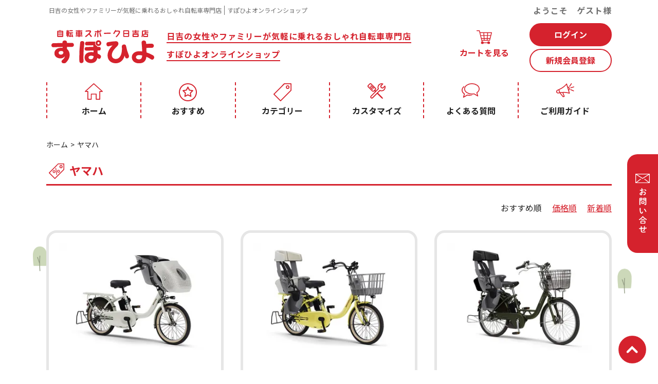

--- FILE ---
content_type: text/html; charset=EUC-JP
request_url: https://spohiyo.shop/?mode=cate&cbid=2685875&csid=0
body_size: 3720
content:
<!DOCTYPE html PUBLIC "-//W3C//DTD XHTML 1.0 Transitional//EN" "http://www.w3.org/TR/xhtml1/DTD/xhtml1-transitional.dtd">
<html xmlns:og="http://ogp.me/ns#" xmlns:fb="http://www.facebook.com/2008/fbml" xmlns:mixi="http://mixi-platform.com/ns#" xmlns="http://www.w3.org/1999/xhtml" xml:lang="ja" lang="ja" dir="ltr">
<head>
<meta http-equiv="content-type" content="text/html; charset=euc-jp" />
<meta http-equiv="X-UA-Compatible" content="IE=edge,chrome=1" />
<title>ヤマハ - すぽひよオンラインショップ</title>
<meta name="Keywords" content="ヤマハ,spohiyo" />
<meta name="Description" content="" />
<meta name="Author" content="" />
<meta name="Copyright" content="GMOペパボ" />
<meta http-equiv="content-style-type" content="text/css" />
<meta http-equiv="content-script-type" content="text/javascript" />
<link rel="stylesheet" href="https://img07.shop-pro.jp/PA01459/743/css/4/index.css?cmsp_timestamp=20241001154509" type="text/css" />

<link rel="alternate" type="application/rss+xml" title="rss" href="https://spohiyo.shop/?mode=rss" />
<link rel="shortcut icon" href="https://img07.shop-pro.jp/PA01459/743/favicon.ico?cmsp_timestamp=20240607153552" />
<script type="text/javascript" src="//ajax.googleapis.com/ajax/libs/jquery/1.7.2/jquery.min.js" ></script>
<meta property="og:title" content="ヤマハ - すぽひよオンラインショップ" />
<meta property="og:description" content="" />
<meta property="og:url" content="https://spohiyo.shop?mode=cate&cbid=2685875&csid=0" />
<meta property="og:site_name" content="すぽひよオンラインショップ" />
<meta property="og:image" content=""/>
<meta name="viewport" content="width=device-width,initial-scale=1.0,minimum-scale=1.0">
<script src="https://file003.shop-pro.jp/PA01459/743/js/common.js"></script>
<link rel="stylesheet" type="text/css" href="https://file003.shop-pro.jp/PA01459/743/css/common.css">


<script>
  var Colorme = {"page":"product_list","shop":{"account_id":"PA01459743","title":"\u3059\u307d\u3072\u3088\u30aa\u30f3\u30e9\u30a4\u30f3\u30b7\u30e7\u30c3\u30d7"},"basket":{"total_price":0,"items":[]},"customer":{"id":null}};

  (function() {
    function insertScriptTags() {
      var scriptTagDetails = [];
      var entry = document.getElementsByTagName('script')[0];

      scriptTagDetails.forEach(function(tagDetail) {
        var script = document.createElement('script');

        script.type = 'text/javascript';
        script.src = tagDetail.src;
        script.async = true;

        if( tagDetail.integrity ) {
          script.integrity = tagDetail.integrity;
          script.setAttribute('crossorigin', 'anonymous');
        }

        entry.parentNode.insertBefore(script, entry);
      })
    }

    window.addEventListener('load', insertScriptTags, false);
  })();
</script>
<script async src="https://zen.one/analytics.js"></script>
</head>
<body>
<meta name="colorme-acc-payload" content="?st=1&pt=10028&ut=2685875,0&at=PA01459743&v=20251123225303&re=&cn=7dc20667308f417d73dc6707a6025a6b" width="1" height="1" alt="" /><script>!function(){"use strict";Array.prototype.slice.call(document.getElementsByTagName("script")).filter((function(t){return t.src&&t.src.match(new RegExp("dist/acc-track.js$"))})).forEach((function(t){return document.body.removeChild(t)})),function t(c){var r=arguments.length>1&&void 0!==arguments[1]?arguments[1]:0;if(!(r>=c.length)){var e=document.createElement("script");e.onerror=function(){return t(c,r+1)},e.src="https://"+c[r]+"/dist/acc-track.js?rev=3",document.body.appendChild(e)}}(["acclog001.shop-pro.jp","acclog002.shop-pro.jp"])}();</script><div id="wrapper">
  <header>
    <h1>日吉の女性やファミリーが気軽に乗れるおしゃれ自転車専門店<span>すぽひよオンラインショップ</span></h1>
        <p class="toGuest">ようこそ　ゲスト様</p>
        <div class="inner">
      <div class="logo">
        <a href="./"><img src="https://file003.shop-pro.jp/PA01459/743/images/logo.svg" alt="自転車スポーク日吉店 すぽひよ"></a>
        <p><span>日吉の女性やファミリーが気軽に乗れるおしゃれ自転車専門店<br>すぽひよオンラインショップ</span></p>
      </div>
                        <a href="https://spohiyo.shop/cart/proxy/basket?shop_id=PA01459743&shop_domain=spohiyo.shop" class="btn_cart"><img src="https://file003.shop-pro.jp/PA01459/743/images/ic_cart.svg" alt="カートを見る">カートを見る</a>
      <div class="sp_nav_btn"><span></span></div>
    </div>
    <ul class="members">
                  <li><a href="https://spohiyo.shop/?mode=login&shop_back_url=https%3A%2F%2Fspohiyo.shop%2F" class="btn_login">ログイン</a></li>
              <li><a href="https://spohiyo.shop/customer/signup/new" class="btn_register">新規会員登録</a></li>
    </ul>
  </header>

  <nav>
    <ul>
      <li><a href="./" class="btn_home">ホーム</a></li>
      <li><a href="https://spohiyo.shop/?mode=f2" class="btn_recommend">おすすめ</a></li>
      <li><a href="https://spohiyo.shop/?mode=f1" class="btn_cat">カテゴリー</a></li>
      <li><a href="https://spohiyo.shop/?mode=f5" class="btn_customize">カスタマイズ</a></li>
      <li><a href="https://spohiyo.shop/?mode=f4" class="btn_question">よくある質問</a></li>
      <li><a href="https://spohiyo.shop/?mode=f6" class="btn_guide">ご利用ガイド</a></li>
      <li class="sp_view"><a href="https://spohiyo.shop-pro.jp/customer/inquiries/new">お問い合わせ</a></li>
    </ul>
  </nav>

  <main class="bg_trees">
  
    
<div class="topicpath_nav">
  <ul>
    <li><a href="./">ホーム</a></li>
                  <li><a href="?mode=cate&cbid=2685875&csid=0">ヤマハ</a></li>
                  </ul>
</div>


<section class="prd_lst_block">
      <h2 class="sale">
    ヤマハ</h2>
    
      

    
      
  
    
  
  <ul class="prd_lst_sort">
    <li>
          <span>おすすめ順</span>
        </li>
    <li>
          <a href="?mode=cate&cbid=2685875&csid=0&sort=p">価格順</a>
        </li>
    <li>
          <a href="?mode=cate&cbid=2685875&csid=0&sort=n">新着順</a>
        </li>
  </ul>

  <ul class="prd_lst">
          <li class="prd_lst_unit">
        <a href="?pid=156434335" class="prd_lst_link">
                      <img src="https://img07.shop-pro.jp/PA01459/743/product/156434335_th.jpg?cmsp_timestamp=20241118163030" class="prd_lst_img" alt=" PAS Kiss " />
                  </a>
        <p class="prd_lst_name"><a href="?pid=156434335"> PAS Kiss </a></p>
        
                          <p class="prd_lst_price ">173,910円(税込)</p>
                        </li>
          <li class="prd_lst_unit">
        <a href="?pid=156441438" class="prd_lst_link">
                      <img src="https://img07.shop-pro.jp/PA01459/743/product/156441438_th.jpg?cmsp_timestamp=20241118160623" class="prd_lst_img" alt="PAS Babby" />
                  </a>
        <p class="prd_lst_name"><a href="?pid=156441438">PAS Babby</a></p>
        
                          <p class="prd_lst_price ">171,120円(税込)</p>
                        </li>
          <li class="prd_lst_unit">
        <a href="?pid=156442259" class="prd_lst_link">
                      <img src="https://img07.shop-pro.jp/PA01459/743/product/156442259_th.jpg?cmsp_timestamp=20241118163853" class="prd_lst_img" alt="PAS Crew" />
                  </a>
        <p class="prd_lst_name"><a href="?pid=156442259">PAS Crew</a></p>
        
                          <p class="prd_lst_price ">184,140円(税込)</p>
                        </li>
          <li class="prd_lst_unit">
        <a href="?pid=156453937" class="prd_lst_link">
                      <img src="https://img07.shop-pro.jp/PA01459/743/product/156453937_th.jpg?cmsp_timestamp=20241118145940" class="prd_lst_img" alt="PAS With DX　26インチ" />
                  </a>
        <p class="prd_lst_name"><a href="?pid=156453937">PAS With DX　26インチ</a></p>
        
                          <p class="prd_lst_price ">139,500円(税込)</p>
                        </li>
          <li class="prd_lst_unit">
        <a href="?pid=156454537" class="prd_lst_link">
                      <img src="https://img07.shop-pro.jp/PA01459/743/product/156454537_th.jpg?cmsp_timestamp=20241118144819" class="prd_lst_img" alt="PAS With　26インチ" />
                  </a>
        <p class="prd_lst_name"><a href="?pid=156454537">PAS With　26インチ</a></p>
        
                          <p class="prd_lst_price ">132,059円(税込)</p>
                        </li>
          <li class="prd_lst_unit">
        <a href="?pid=156454848" class="prd_lst_link">
                      <img src="https://img07.shop-pro.jp/PA01459/743/product/156454848_th.jpg?cmsp_timestamp=20241005145632" class="prd_lst_img" alt="PAS Cheer　26インチ【2025】" />
                  </a>
        <p class="prd_lst_name"><a href="?pid=156454848">PAS Cheer　26インチ【2025】</a></p>
        
                          <p class="prd_lst_price ">113,850円(税込)</p>
                        </li>
          <li class="prd_lst_unit">
        <a href="?pid=156473375" class="prd_lst_link">
                      <img src="https://img07.shop-pro.jp/PA01459/743/product/156473375_th.jpg?cmsp_timestamp=20241118174456" class="prd_lst_img" alt=" PAS Ami" />
                  </a>
        <p class="prd_lst_name"><a href="?pid=156473375"> PAS Ami</a></p>
        
                          <p class="prd_lst_price ">144,150円(税込)</p>
                        </li>
          <li class="prd_lst_unit">
        <a href="?pid=156475806" class="prd_lst_link">
                      <img src="https://img07.shop-pro.jp/PA01459/743/product/156475806_th.jpg?cmsp_timestamp=20241118175740" class="prd_lst_img" alt="PAS CITY-SP5" />
                  </a>
        <p class="prd_lst_name"><a href="?pid=156475806">PAS CITY-SP5</a></p>
        
                          <p class="prd_lst_price ">144,150円(税込)</p>
                        </li>
          <li class="prd_lst_unit">
        <a href="?pid=156478285" class="prd_lst_link">
                      <img src="https://img07.shop-pro.jp/PA01459/743/product/156478285_th.jpg?cmsp_timestamp=20250208141626" class="prd_lst_img" alt="PAS CITY-C" />
                  </a>
        <p class="prd_lst_name"><a href="?pid=156478285">PAS CITY-C</a></p>
        
                          <p class="prd_lst_price ">135,036円(税込)</p>
                        </li>
          <li class="prd_lst_unit">
        <a href="?pid=156478352" class="prd_lst_link">
                      <img src="https://img07.shop-pro.jp/PA01459/743/product/156478352_th.jpg?cmsp_timestamp=20250208142031" class="prd_lst_img" alt="PAS CITY-Ｘ" />
                  </a>
        <p class="prd_lst_name"><a href="?pid=156478352">PAS CITY-Ｘ</a></p>
        
                          <p class="prd_lst_price ">137,082円(税込)</p>
                        </li>
          <li class="prd_lst_unit">
        <a href="?pid=156478452" class="prd_lst_link">
                      <img src="https://img07.shop-pro.jp/PA01459/743/product/156478452_th.png?cmsp_timestamp=20240109172300" class="prd_lst_img" alt="PAS CITY-V" />
                  </a>
        <p class="prd_lst_name"><a href="?pid=156478452">PAS CITY-V</a></p>
        
                          <p class="prd_lst_price ">140,151円(税込)</p>
                        </li>
          <li class="prd_lst_unit">
        <a href="?pid=171713980" class="prd_lst_link">
                      <img src="https://img07.shop-pro.jp/PA01459/743/product/171713980_th.png?cmsp_timestamp=20240123174629" class="prd_lst_img" alt="PAS With SP 24インチ" />
                  </a>
        <p class="prd_lst_name"><a href="?pid=171713980">PAS With SP 24インチ</a></p>
        
                          <p class="prd_lst_price ">161,123円(税込)</p>
                        </li>
      </ul>

  <div class="prd_lst_pager">
    <ul>
      <li class="prd_lst_pager_prev">
                  <span class="icon_prev_dis">前のページ</span>
              </li>
      <li class="prd_lst_pos">
        <em>17</em><span>商品中</span><em>1-12</em><span>商品</span>
      </li>
      <li class="prd_lst_pager_next">
                  <a href="?mode=cate&cbid=2685875&csid=0&page=2" class="icon_next">次のページ</a>
              </li>
    </ul>
  </div>

</section>
    <a href="#wrapper" class="pagetop"><img src="https://file003.shop-pro.jp/PA01459/743/images/btn_pagetop.svg" alt="PAGE TOP"></a>
  </main>
  

  <footer>
    <div class="inner">
      <ul class="sns">
        <li>
          <a href="https://instagram.com/spohiyo" target="_blank"><img src="https://file003.shop-pro.jp/PA01459/743/images/instagram.png" alt="Instagram"></a>
        </li>
        <li>
          <a href="https://lin.ee/G4ecmmA" target="_blank"><img src="https://file003.shop-pro.jp/PA01459/743/images/line.png" alt="LINE"></a>
        </li>
      </ul>
      <ul class="links">
        <li><a href="https://spohiyo.online/blog/" target="_blank" class="btn_blog">ブログを見る</a></li>
        <li><a href="https://spohiyo.online/" target="_blank" class="btn_hp">すぽひよのホームページ</a></li>
      </ul>
      <ul class="foot_nav">
        <li><a href="https://spohiyo.shop/?mode=f6#payment">支払い方法について</a></li>
        <li><a href="https://spohiyo.shop/?mode=f6#delivery">配送・送料について</a></li>
        <li><a href="https://spohiyo.shop/?mode=f6#returning">返品について</a></li>
        <li><a href="https://spohiyo.shop/?mode=sk">特定商取引法に基づく表記</a></li>
        <li><a href="https://spohiyo.shop/?mode=privacy">プライバシーポリシー</a></li>
        <li><a href="https://spohiyo.shop-pro.jp/customer/inquiries/new">お問い合せ</a></li>
      </ul>
    </div>
    <p id="copyright"><small>Copyright 2000 <a href="https://spohiyo.shop/">日吉の女性やファミリーが気軽に乗れるおしゃれ自転車専門店 | すぽひよオンラインショップ | スポーク日吉店.</a></small></p>
  </footer>

  <a href="https://spohiyo.shop-pro.jp/customer/inquiries/new" class="pc_btn_contact"><img src="https://file003.shop-pro.jp/PA01459/743/images/btn_contact.svg" alt="お問い合わせ"></a>
</div><script type="text/javascript" src="https://spohiyo.shop/js/cart.js" ></script>
<script type="text/javascript" src="https://spohiyo.shop/js/async_cart_in.js" ></script>
<script type="text/javascript" src="https://spohiyo.shop/js/product_stock.js" ></script>
<script type="text/javascript" src="https://spohiyo.shop/js/js.cookie.js" ></script>
<script type="text/javascript" src="https://spohiyo.shop/js/favorite_button.js" ></script>
</body></html>

--- FILE ---
content_type: text/css
request_url: https://file003.shop-pro.jp/PA01459/743/css/common.css
body_size: 4586
content:
@charset "euc-jp";
@import "html5reset-1.6.1.css";
@import url('https://fonts.googleapis.com/css2?family=Noto+Sans+JP:wght@400;700&display=swap');

/* ---------------------------------------------------------
common
----------------------------------------------------------*/
:root {
  --main-color: #d5222d;
}
*{
  -webkit-box-sizing: border-box;
  -moz-box-sizing: border-box;
  -o-box-sizing: border-box;
  -ms-box-sizing: border-box;
  box-sizing: border-box;
}
html{
  font-size: 62.5%;/* 10px */
}
body{
  font-size: 1.6em;/* 16px */
  line-height: 1.7;
  color: #222;
  font-family: 'Noto Sans JP', 'Meiryo','Hiragino Kaku Gothic ProN',sans-serif;
  background: #fff;
}
a{
  text-decoration: none;
  color: #222;
}
img{
  max-width: 100%;
  vertical-align: bottom;
}
#wrapper{
  width: 100%;
  min-width: 320px;
  overflow: hidden;
  position: relative;
  padding-top: 116px;
}
h2:before{
  background-repeat: no-repeat;
}
p{
  letter-spacing: .1rem;
}

.bg_trees{
  position: relative;
}
.bg_trees:after{
  content: "";
  width: 100%;
  height: 5rem;
  display: block;
  background-image: url(../images/bg_tree02.png);
  background-repeat: repeat-x;
  background-size: auto 100%;
  position: absolute;
  left: 0;
  bottom: 0;
}

.pagetop{
  width: 6rem;
  height: 6rem;
  position: fixed;
  right: 1rem;
  bottom: 1rem;
  z-index: 10;
}

.pc_btn_contact{
  display: none;
}

.sp_view{
  display: block;
}
.pc_view{
  display: none;
}
.prd_lst_none{
  margin-top: 2rem;
}

/* ---------------------------------------------------------
header
----------------------------------------------------------*/
header h1{
  width: 100%;
  padding: .5rem;
  text-align: center;
  font-size: 1rem;
  font-weight: normal;
  color: #fff;
  background-color: var(--main-color);
  position: fixed;
  left: 0;
  top: 0;
  z-index: 9999;
}
header h1 span{
  display: block;
}
.toGuest{
  display: none;
}
header .inner{
  width: 100%;
  padding: 1.5rem 0;
  display: flex;
  flex-wrap: wrap;
  justify-content: end;
  align-items: center;
  background: #fff;
  z-index: 9999;
  position: fixed;
  left: 0;
  top: 44px;
}
header .inner .logo{
  margin: 0 auto 0 1rem;
}
header .inner .logo img{
  width: 13rem;
}
header .inner .logo p{
  display: none;
}
header .inner .btn_cart{
  display: block;
  color: var(--main-color);
  text-align: center;
  font-size: 1rem;
  margin-right: 2rem;
}
header .inner .btn_cart img{
  width: 2.5rem;
  display: block;
  margin: 0 auto .3rem;
}
.sp_nav_btn{
  width: 3rem;
  height: 3rem;
  margin-right: 1.5rem;
  position: relative;
  z-index: 9999;
  display: block;
}
.sp_nav_btn span,
.sp_nav_btn:before,
.sp_nav_btn:after{
  width: 30px;
  height: 2px;
  display: block;
  background: var(--main-color);
  position: absolute;
  transition: .15s ease-in-out;
}
.sp_nav_btn:before,
.sp_nav_btn:after{
  content: "";
}
.sp_nav_btn:after{
  top: 22px;
}
.sp_nav_btn span{
  top: 11px;
}
.active.sp_nav_btn:before,
.active.sp_nav_btn:after,
.active.sp_nav_btn span{
  background: var(--main-color);
}
.active.sp_nav_btn:before{
  top: 12px;
  transform: rotate(45deg);
}
.active.sp_nav_btn:after{
  transform: rotate(-45deg);
  top: 12px;
}
.active.sp_nav_btn span{
  display: none;
}

header .members{
  width: 100%;
  padding: 1.5rem 0;
  background-color: #f5f5f5;
  display: flex;
  justify-content: space-around;
}
header .members li{
  width: 45%;
}
header .members li a{
  width: 100%;
  display: block;
  text-align: center;
  border-radius: 50px;
  padding: 1rem 0;
  border: 2px solid var(--main-color);
  color: var(--main-color);
  background: #fff;
  font-weight: bold;
}
header .members li .btn_login{
  background-color:  var(--main-color);
  color: #fff;
}

/* ---------------------------------------------------------
nav
----------------------------------------------------------*/
nav{
  width: 100vw;
  height: 100vh;
  display: none;
  position: fixed;
  background-color: rgba(255,255,255,0.8);
  top: 0;
  left: 0;
  z-index: 9998;
}
nav ul {
  width: 70vw;
  height: calc(100vh - 116px);
  background-color: var(--main-color);
  display: block;
  position: absolute;
  padding-top: 2rem;
  bottom: 0;
  left: -70%;
  transition: .3s;
  overflow-x: auto;
}
nav.on ul{
  left: 0;
  transition: .3s;
}
nav ul li {
  padding: 0 0 2rem 2rem;
}
nav ul li:last-of-type{
  padding: 0 0 5rem 2rem;
}
nav ul li a{
  color: #fff;
  font-weight: bold;
}

/* ---------------------------------------------------------
main
----------------------------------------------------------*/
.index main:before{
  content: "";
  width: 100%;
  height: 12px;
  display: block;
  background-image: url(../images/wavy_line_gray.svg);
  background-size: auto 100%;
  z-index: 1;
  position: absolute;
  top: 0;
  left: 0;
}

.news{
  padding: 3rem 2rem 2rem;
}
.news h2{
  font-size: 2rem;
  color: var(--main-color);
  border-bottom: 2px solid var(--main-color);
  padding: 0 0 .8rem 6rem;
  position: relative;
}
.news h2:before{
  content: "";
  width: 3rem;
  height: 2.5rem;
  display: block;
  background-image: url(../images/ic_information.svg);
  background-size: cover;
  position: absolute;
  left: 1.5rem;
  top: .3rem;
}
.news .contents{
  display: flex;
  flex-wrap: wrap;
  justify-content: space-between;
  align-items: center;
  padding: 1rem .5rem 0;
}
.news .contents .ttl{
  font-size: 1.8rem;
  font-weight: bold;
}
.news .contents .date{
  width: 14rem;
  letter-spacing: .5rem;
  color: #707070;
  text-align: right;
  margin-left: auto;
}
.news .contents .date + p{
  width: 100%;
  padding-top: 1rem;
}

.about{
  padding: 5rem 2rem 8rem;
  background-image: url(../images/bg_tree01.png),
                    url(../images/bg_tree01.png),
                    url(../images/bg_people02.png),
                    url(../images/bg_people03.png);
  background-repeat: no-repeat;
  background-size: 22vw auto,
                   22vw auto,
                   15vw auto;
  background-position: 70vw 0,
                       5vw 5%,
                       8vw 17%,
                       72vw 12%;
}
.about img{
  width: 35vw;
  display: block;
  margin: 0 auto;
}
.about h2{
  font-size: 6.6vw;
  text-align: center;
  line-height: 2;
  color: var(--main-color);
  padding-bottom: 2rem;
}
.about h2 span{
  padding-bottom: .5rem;
  border-bottom: 2px solid var(--main-color);
}
.about p em{
  font-style: normal;
  font-weight: bold;
}

.btn_store{
  width: 96%;
  max-width: 30rem;
  color: #fff;
  margin: 3rem auto 0;
  padding: 1.5rem 0;
  font-size: 1.8rem;
  font-weight: bold;
  display: flex;
  align-items: center;
  justify-content: center;
  border-radius: 50rem;
  background-color: var(--main-color);
}
.btn_store:before{
  content: "";
  width: 4rem;
  height: 2.7rem;
  display: block;
  background-image: url(../images/ic_store_white.svg);
  background-size: auto 100%;
  background-repeat: no-repeat;
}

.pickups{
  padding: 5rem 0;
  background-image: url(../images/bg_sp.jpg);
  background-size: cover;
}
.pickups ul{
  display: flex;
  flex-wrap: wrap;
  align-items: center;
  justify-content: space-around;
}
.pickups ul li + li{
  padding-top: 3rem;
}
.pickups ul li a{
  width: 26rem;
  min-height: 27rem;
  padding-top: 2rem;
  display: flex;
  flex-direction: column;
  align-items: center;
  background-image: url(../images/bg_pickups.svg);
  background-repeat: no-repeat;
  background-size: 100% auto;
}
.pickups ul li a .pick{
  width: 20rem;
  margin-top: 2rem;
}
.pickups ul li a p{
  width: 100%;
  margin-top: auto;
  text-align: center;
  font-weight: bold;
  color: #fff;
  height: 6.3rem;
  line-height: 6rem;
  background-image: url(../images/bg_pickups_ttl.svg);
  background-position: center top;
  background-repeat: no-repeat;
}

.category{
  padding: 5rem 2rem 10rem;
  background-image: url(../images/bg_tree01.png),
                    url(../images/bg_tree01.png);
  background-size: 22vw auto;
  background-position: 5vw 3%,
                       73vw 3%;
  background-repeat: no-repeat;
}
.category h3{
  width: 30vw;
  margin: 0 auto;
}
.category ul{
  display: flex;
  flex-wrap: wrap;
  align-items: center;
  justify-content: space-around;
  margin-top: 3rem;
}
.category ul li + li{
  padding-top: 5rem;
}
.category ul li a{
  width: 100%;
  padding: 3rem 0 4rem;
  display: flex; 
  flex-direction: column;
  align-items: center;
  border: 5px solid #e6e6e6;
  border-radius: 2rem;
  position: relative;
}
.category ul li a img{
  width: 80%;
  display: block;
  margin: 0 auto;
}
.category ul li a p{
  width: 80%;
  margin: 0 auto;
  padding: 1rem 0;
  text-align: center;
  font-weight: bold;
  color: #fff;
  background-color: var(--main-color);
  border-radius: 50rem;
  position: absolute;
  bottom: -2.5rem;
  left: auto;
  right: auto;
}

/* ---------------------------------------------------------
footer
----------------------------------------------------------*/
footer{
  padding: 5rem 2rem 8rem;
  background-image: url(../images/bg_sp.jpg);
  background-size: cover;
}
footer .inner{
  padding: 3rem 0;
  border-radius: 2rem;
  background-color: #fff;
}
footer .inner .sns{
  width: 17rem;
  margin: 0 auto 2rem;
  display: flex;
  justify-content: space-around;
}
footer .inner .sns li{
  width: 6rem;
}
footer .inner .links li + li{
  margin-top: 1rem;
}
footer .inner .links a{
  width: 80%;
  margin: 0 auto;
  padding: 2rem 0;
  display: block;
  text-align: center;
  font-weight: bold;
  color: #fff;
  background-color: var(--main-color);
  border-radius: 50rem;
}
footer .inner .links .btn_hp{
  background-color: #446f59;
}
footer .foot_nav{
    width: 23rem;
    margin: 3rem auto 0;
}
footer .foot_nav li + li{
  margin-top: 1.5rem;
}
footer .foot_nav li{
  display: flex;
  align-items: center;
  font-weight: bold;
}
footer .foot_nav li:before{
  content: "";
  margin-right: 1rem;
  display: block;
  border-top: .5rem solid transparent;
  border-bottom: .5rem solid transparent;
  border-left: .5rem solid #222;
}
#copyright{
  margin-top: 3rem;
  font-size: 1rem;
  color: #fff;
  text-align: center;
}
#copyright a{
  color: #fff;
  display: inline;
}


/* ---------------------------------------------------------
lower
----------------------------------------------------------*/
.topicpath_nav{
  padding: 2rem;
  font-size: 1.2rem;
}
.topicpath_nav ul{
  display: flex;
  flex-wrap: wrap;
  align-items: center;
}
.topicpath_nav ul + ul{
  margin-top: 1rem;
}
.topicpath_nav ul li{
  padding-right: .5rem;
}
.topicpath_nav ul li + li:before{
  content: ">";
  padding-right: .5rem;
}

.other_block,
.freepage_block{
  padding: 0 2rem 10rem;
}
.other_block h2,
.freepage_block h2{
  margin-bottom: 2rem;
  font-size: 2rem;
  color: var(--main-color);
  border-bottom: 2px solid var(--main-color);
  padding: 0 0 .8rem 4rem;
  position: relative;
}
.other_block h2:before{
  content: "";
  width: 2.5rem;
  height: 2.5rem;
  display: block;
  background-image: url(../images/ic_information.svg);
  background-size: contain;
  position: absolute;
  left: .5rem;
  top: .5rem;
}
.other_block h3{
  color: #fff;
  margin-bottom: 1rem;
  padding: .3rem 1rem;
  background-color: var(--main-color);
}
.other_block p{
  margin-bottom: 2rem;
}
.other_block p a{
  text-decoration: underline;
  color: var(--main-color);
}

.grp_lst{
  display: flex;
  flex-wrap: wrap;
}
.grp_lst li{
  margin: 1.5rem 1.5rem 0 0;
}
.grp_lst li a{
  font-weight: bold;
  font-size: 1.4rem;
  border-radius: 1rem;
  padding: .5rem 2rem;
  color:  #fff;
  background-color: var(--main-color);
}

/* ---------------------------------------------------------
freepage
----------------------------------------------------------*/
.freepage_block h2:before{
  content: "";
  width: 2.5rem;
  height: 2.5rem;
  display: block;
  background-size: contain;
  position: absolute;
  left: .5rem;
  top: .5rem;
  background-image: url(../images/ic_information.svg);
}
.freepage_block h2.free1:before{
  background-image: url(../images/ic_tag.svg);
}
.freepage_block h2.free2:before{
  background-image: url(../images/ic_recommend.svg);
}
.freepage_block h2.free3:before{
  background-image: url(../images/ic_new.svg);
}
.freepage_block h3{
  padding: .3rem 1rem;
  color: var(--main-color);
  border-bottom: 2px dashed var(--main-color);
}
.freepage_block .category_lst{
  margin-top: 2rem;
}
.freepage_block .category_lst + .category_lst{
  margin-top: 5rem;
}
.freepage_block .guide_block{
  padding-top: 116px;
  margin-top: -116px;
}
.freepage_block .guide_block:not(:last-of-type){
  margin-bottom: 5rem;
}
.freepage_block .guide_block h3{
  margin-bottom: 1.5rem;
}
.freepage_block .guide_block p{
  margin-bottom: 1.5rem;
}
.freepage_block .guide_block h4{
  display: inline-block;
  border-bottom: 2px solid var(--main-color);
  margin-bottom: .5rem;
}
.area{
  width: 100%;
}
.area caption{
  font-weight: bold;
}
.area tr th,
.area tr td{
  border: 1px solid #000;
  vertical-align: middle;
  font-weight: normal;
  padding: .5rem;
}
.area a{
  color: var(--main-color);
  text-decoration: underline;
}
.attention{
  font-weight: bold;
  color: var(--main-color);
}

.prd_search_block{
  padding: 1.5rem 2rem;
  color: #fff;
  background-color: var(--main-color);
}
.prd_search_block form{
  display: flex;
  justify-content: space-between;
  align-items: center;
}
.prd_search_block input[type="text"]{
  width: calc(100% - 10rem);
  border: 0;
  font-size: 1.6rem;
  padding: .5rem;
  display: block;
}
.prd_search_block input[type="submit"]{
  display: block;
  text-align: center;
  border-radius: 50px;
  padding: .7rem 3rem;
  color: var(--main-color);
  background: #fff;
  font-weight: bold;
  font-size: 1.4rem;
}

/* ---------------------------------------------------------
For PC
----------------------------------------------------------*/
@media screen and (min-width:961px){
  #wrapper{
    padding-top: 0;
  }
  a{
    transition: .3s;
  }
  a:hover{
    opacity: .6;
  }

  .pagetop{
    width: 6rem;
    height: 6rem;
    right: 2rem;
    bottom: 1rem;
  }

  .pc_btn_contact{
    display: block;
    position: fixed;
    right: 0;
    top: 30rem;
  }

  .sp_view{
    display: none;
  }
  .pc_view{
    display: block;
  }

  /* ---------------------------------------------------------
  header
  ----------------------------------------------------------*/
  header{
    width: 110rem;
    margin: 0 auto;
    padding-top: .5rem;
    display: flex;
    align-items: center;
    justify-content: space-between;
    flex-wrap: wrap;
  }
  header h1{
    width: auto;
    text-align: left;
    font-size: 1.2rem;
    color: #707070;
    background-color: #fff;
    position: static;
  }
  header h1 span{
    display: inline-block;
    line-height: 1.5;
    padding-left: .5rem;
    margin-left: .5rem;
    border-left: 1px solid #707070;
  }
  .toGuest{
    color: #707070;
    display: block;
    font-weight: bold;
  }
  header .inner{
    position: static;
    width: calc(100% - 18rem);
  }
  header .inner .logo{
    margin: 0 auto 0 1rem;
  }
  header .inner .logo img{
    width: 20rem;
  }
  header .inner .logo p{
    font-weight: bold;
    display: inline-block;
    margin-left: 2rem;
    color: var(--main-color);
    line-height: 2.2;
  }
  header .inner .logo p span{
    border-bottom: 2px solid var(--main-color);
  }
  header .inner .btn_cart{
    font-size: 1.6rem;
    font-weight: bold;
  }
  header .inner .btn_cart img{
    width: 3rem;
  }
  .sp_nav_btn{
    display: none;
  }
  header .members{
    width: 16rem;
    margin-top: 1rem;
    padding: 0;
    background-color: #fff;
    display: block;
  }
  header .members li{
    width: 100%;
  }
  header .members li + li{
    margin-top: .5rem;
  }
  header .members li a{
    padding: .7rem 0;
  }

  /* ---------------------------------------------------------
  nav
  ----------------------------------------------------------*/
  nav{
    width: 100%;
    height: auto;
    display: block;
    position: static;
    background-color: transparent;
  }
  nav ul {
    width: 110rem;
    height: auto;
    margin: 2rem auto;
    background-color: #fff;
    display: flex;
    position: static;
    padding-top: 0;
  }
  nav ul li {
    width: calc(100% / 6);
    border-left: 2px dashed var(--main-color);
    padding: 0;
  }
  nav ul li:last-of-type{
    border-right: 2px dashed var(--main-color);
  }
  nav ul li a{
    width: 100%;
    height: 7rem;
    color: #222;
    font-weight: bold;
    display: flex;
    flex-direction: column;
    justify-content: center;
    align-items: center;
  }
  nav ul li a:before{
    content: "";
    width: 3.5rem;
    height: 4rem;
    display: block;
    background-size: 100% auto;
    background-repeat: no-repeat;
  }
  .btn_home:before{
    background-image: url(../images/ic_home.svg);
  }
  .btn_recommend:before{
    background-image: url(../images/ic_recommend.svg);
  }
  .btn_cat:before{
    background-image: url(../images/ic_tag.svg);
  }
  .btn_customize:before{
    background-image: url(../images/ic_customize.svg);
  }
  .btn_question:before{
    background-image: url(../images/ic_question.svg);
  }
  .btn_guide:before{
    background-image: url(../images/ic_information.svg);
  }


  /* ---------------------------------------------------------
  main
  ----------------------------------------------------------*/
  .index main:before{
    background-image: url(../images/wavy_line.svg);
  }
  main.bg_trees:after{
    display: none;
  }

  .news{
    width: 90rem;
    margin: -8rem auto 0;
    padding: 3.7rem 7rem 6rem;
    border-radius: 10rem;
    background-color: #fff;
    position: relative;
    z-index: 5;
  }
  .news h2{
    font-size: 2.2rem;
    padding: 0 0 .8rem 7rem;
    border-bottom: 3px solid var(--main-color);
  }
  .news h2:before{
    width: 4rem;
    height: 3rem;
  }
  .news .contents .ttl{
    font-size: 2rem;
  }

  .about{
    padding: 0 0 12rem;
    background-image: url(../images/bg_tree01.png),
                      url(../images/bg_tree01.png),
                      url(../images/bg_people01.png),
                      url(../images/bg_people02.png),
                      url(../images/bg_people03.png);
    background-repeat: no-repeat;
    background-size: 15rem auto,
                     15rem auto,
                     10rem auto,
                     8.5rem auto,
                     12rem auto;
    background-position: 85vw 0,
                         5vw 25%,
                         3vw 50%,
                         8vw 75%,
                         80vw 30%;
  }
  .about .inner{
    width: 75rem;
    margin: 0 auto;
    display: flex;
    flex-wrap: wrap;
    align-items: flex-end;
  }
  .about img{
    width: 20rem;
  }
  .about h2{
    width: calc(100% - 20rem);
    font-size: 3.6rem;
    text-align: left;
    padding-left: 3.5rem;
    padding-bottom: 0;
  }
  .about h2 + p{
    padding-top: 3rem;
  }
  .about p{
    text-align: center;
    line-height: 3;
  }

  .pickups{
    padding: 10rem 0;
    background-image: url(../images/bg_pc.jpg);
  }
  .pickups ul{
    width: 110rem;
    margin: 0 auto;
  }
  .pickups ul li + li{
    padding-top: 0;
  }

  .category{
    padding: 7rem 0 10rem;
    background-size: 13rem auto;
    background-position: 5vw 10%,
                         85vw 8%;
  }
  .category h3{
    width: 15rem;
  }
  .category ul{
    width: 110rem;
    margin: 0 auto;
    justify-content: space-between;
    margin-top: 0rem;
  }
  .category ul li{
    width: 33rem;
    margin-top: 7rem;
  }
  .category ul li + li{
    padding-top: 0;
  }

  /* ---------------------------------------------------------
  footer
  ----------------------------------------------------------*/
  footer{
    padding: 15rem 0 5rem;
    background-image: url(../images/bg_pc_foot.jpg);
  }
  footer .inner{
    width: 110rem;
    margin: 0 auto;
    padding: 5rem 7rem;
    display: flex;
    align-items: center;
    justify-content: space-between;
    flex-wrap: wrap;
  }
  footer .inner .sns{
    margin: 0;
  }

  footer .inner .links{
    display: flex;
  }
  footer .inner .links li + li{
    margin-top: 0;
    margin-left: 2rem;
  }
  footer .inner .links a{
    width: 25rem;
  }

  footer .foot_nav{
    width: 100%;
    margin: 3rem auto 0;
    display: flex;
    justify-content: space-between;
  }
  footer .foot_nav li + li{
    margin-top: 0;
  }
  footer .foot_nav li{
    font-size: 1.4rem;
  }
  #copyright{
    font-size: 1.2rem;
  }

/* ---------------------------------------------------------
lower
----------------------------------------------------------*/
  #wrapper:not(.index) main{
    background-image: url(../images/bg_tree01.png),
                      url(../images/bg_tree01.png);
    background-size: 10vw auto;
    background-position: 5vw 20rem,
                         86vw 23rem;
    background-repeat: no-repeat;
  }
  .topicpath_nav{
    width: 110rem;
    margin: 0 auto;
    padding: 2rem 0;
    font-size: 1.4rem;
  }

  .other_block,
  .freepage_block{
    width: 110rem;
    margin: 0 auto;
    padding: 0 0 10rem;
  }

  .other_block h2,
  .freepage_block h2{
    font-size: 2.2rem;
    padding: 0 0 .8rem 4.5rem;
    border-bottom: 3px solid var(--main-color);
  }
  .other_block h2:before,
  .freepage_block h2:before{
    width: 3rem;
    height: 3rem;
  }
  .grp_lst li{
    margin: 2rem 2rem 0 0;
  }
  .grp_lst li a{
    font-size: 1.6rem;
  }
  .freepage_block .guide_block{
    padding-top: 0;
    margin-top: 0;
  }
}


/* ---------------------------------------------------------
category list
----------------------------------------------------------*/
.prd_lst_block{
  padding: 0 2rem 10rem;
}
.prd_lst_block h2{
  font-size: 2rem;
  color: var(--main-color);
  border-bottom: 2px solid var(--main-color);
  padding: 0 0 .8rem 4rem;
  position: relative;
}
.prd_lst_block h2:before{
  content: "";
  width: 2.5rem;
  height: 2.5rem;
  display: block;
  background-image: url(../images/ic_tag.svg);
  background-size: cover;
  position: absolute;
  left: .5rem;
  top: .5rem;
}
.prd_lst_block h2.sale:before{
  background-image: url(../images/ic_sale.svg);
}

.prd_lst_sort{
  margin: 2rem 0 0;
  display: flex;
  justify-content: flex-end;
}
.prd_lst_sort li{
  margin-left: 1rem;
}
.prd_lst_sort li a{
  color: var(--main-color);
  text-decoration: underline;
}

.category_desc {
  margin-top: 2rem;
  border: 2px dashed var(--main-color);
  padding: 1rem;
}

.prd_lst{
  display: flex;
  flex-wrap: wrap;
  justify-content: center;
  margin-top: 2rem;
}
.prd_lst li{
  width: 100%;
  max-width: 34rem;
  padding: 2rem;
  margin-bottom: 3rem;
  border: 5px solid #e6e6e6;
  border-radius: 2rem;
}
@media screen and (min-width:737px){
  .prd_lst{
    justify-content: flex-start;
    margin-top: 3rem;
  }
  .prd_lst li{
    width: calc(100% / 3 - 2%);
  }
  .prd_lst li:nth-of-type(3n+2){
    margin: 0 3% 3rem;
  }
}
.prd_lst li p{
  font-size: 1.4rem;
}
.prd_lst li .prd_lst_name{
  padding-top: 1rem;
  font-weight: bold;
  font-size: 1.6rem;
}
.prd_lst li .prd_lst_exp{
  font-size: 1.2rem;
}
.prd_lst li .prd_lst_price{
  text-align: right;
  padding-top: .5rem;
}

.prd_lst_pager ul{
  display: flex;
  justify-content: space-between;
  align-items: center;
}
.prd_lst_pager ul .icon_prev_dis,
.prd_lst_pager ul .icon_next_dis{
  color: #e6e6e6;
}
.prd_lst_pager ul em{
  font-style: normal;
  font-size: 2rem;
}


/* ---------------------------------------------------------
For PC
----------------------------------------------------------*/
@media screen and (min-width:961px){
  .prd_lst_block{
    width: 110rem;
    margin: 0 auto;
    padding: 0 0 10rem;
  }
  .prd_lst_block h2{
    font-size: 2.2rem;
    padding: 0 0 .8rem 4.5rem;
    border-bottom: 3px solid var(--main-color);
  }
  .prd_lst_block h2:before{
    width: 3rem;
    height: 3rem;
  }

  .prd_lst_sort{
    margin: 3rem 0 0;
  }
  .prd_lst_sort li{
    margin-left: 2rem;
  }

  .category_desc {
    padding: 2rem;
  }

  .prd_lst{
    width: 100%;
  }
  .prd_lst li{
    max-width: initial;
    background: #fff;
  }
  .prd_lst li p{
    font-size: 1.6rem;
  }
  .prd_lst li .prd_lst_name{
    padding-top: 2rem;
    font-size: 1.8rem;
  }
  .prd_lst li .prd_lst_exp{
    font-size: 1.4rem;
  }

  .prd_lst_pager ul{
    justify-content: space-around;
  }
}


/* ---------------------------------------------------------
customize
----------------------------------------------------------*/
.customize_lst_block{
  padding: 0 2rem 10rem;
}
.customize_lst_block h2{
  font-size: 2rem;
  color: var(--main-color);
  border-bottom: 2px solid var(--main-color);
  padding: 0 0 .8rem 4rem;
  position: relative;
}
.customize_lst_block h2:before{
  content: "";
  width: 2.8rem;
  height: 2.8rem;
  display: block;
  background-image: url(../images/ic_customize.svg);
  background-size: 100% auto;
  position: absolute;
  left: .5rem;
  top: .5rem;
}
.customize_lst > li{
  border: 5px solid #e6e6e6;
  border-radius: 2rem;
  padding: 2rem;
  margin-top: 3rem;
  background-color: #fff;
}
.customize_lst > li img{
  margin: 0 auto;
  display: block;
}
.customize_lst li h3{
  color: var(--main-color);
  border-bottom: 2px dashed var(--main-color);
  margin: 1rem 0;
  padding-bottom: .5rem;
  font-size: 1.8rem;
}
.customize_lst li .cost{
  font-weight: bold;
  margin-top: 1rem;
}

.note{
  font-size: 1.2rem;
  margin-top: 1rem;
  padding-left: 1.2rem;
  text-indent: -1.2rem;
}
.circle_lst li{
  padding-left: 1.5rem;
  position: relative;
}
.circle_lst li:before{
  content: "";
  width: .6rem;
  height: .6rem;
  display: block;
  background-color: var(--main-color);
  position: absolute;
  left: .3rem;
  top: 1.2rem;
  border-radius: 50%;
}

@media screen and (min-width:961px){
  .customize_lst_block{
    width: 110rem;
    margin: 0 auto;
    padding: 0 0 10rem;
  }
  .customize_lst{
    display: flex;
    flex-wrap: wrap;
  }
  .customize_lst > li{
    width: calc(100% / 3 - 1.4rem);
  }
  .customize_lst > li:nth-of-type(3n+2){
    margin-left: 2rem;
    margin-right: 2rem;
  }
  .customize_lst > li img{
    width: 32rem;
  }
  .customize_lst li .cost{
    text-align: right;
  }

  .prd_search_block{
    position: fixed;
    bottom: -3px;
    right: 10rem;
    border: 3px #fff solid;
    border-radius: 1rem 1rem 0 0;
    z-index: 1000;
  }
}

/* ---------------------------------------------------------
customize
----------------------------------------------------------*/
.question_lst_block{
  padding: 0 2rem 10rem;
}
.question_lst_block h2{
  font-size: 2rem;
  color: var(--main-color);
  border-bottom: 2px solid var(--main-color);
  padding: 0 0 .8rem 4rem;
  position: relative;
  margin-bottom: 2rem;
}
.question_lst_block h2:before{
  content: "";
  width: 2.8rem;
  height: 2.8rem;
  display: block;
  background-image: url(../images/ic_question.svg);
  background-size: 100% auto;
  background-repeat: no-repeat;
  position: absolute;
  left: .5rem;
  top: .5rem;
}

.question_lst dt{
  color: #fff;
  padding: .3rem 1rem;
  background-color: var(--main-color);
  font-weight: bold;
}
.question_lst dd:not(:last-of-type){
  margin-bottom: 5rem;
}
.question_lst dd p{
  margin-top: 1.5rem;
}
.question_lst .circle_lst li{
  margin-top: 1.5rem;
}

@media screen and (min-width:961px){
  .question_lst_block{
    width: 110rem;
    margin: 0 auto;
    padding: 0 0 10rem;
  }
}


--- FILE ---
content_type: image/svg+xml
request_url: https://file003.shop-pro.jp/PA01459/743/images/ic_tag.svg
body_size: 831
content:
<svg xmlns="http://www.w3.org/2000/svg" xmlns:xlink="http://www.w3.org/1999/xlink" width="37.44" height="37.393" viewBox="0 0 37.44 37.393"><defs><style>.a{fill:#d5222d;}.b{clip-path:url(#a);}</style><clipPath id="a"><rect class="a" width="37.44" height="37.393" transform="translate(0 0)"/></clipPath></defs><g class="b" transform="translate(0 0)"><path class="a" d="M35.447,14.379l.048-12.386L22.966,1.946,2.373,22.731l12.29,12.337Zm-4.6-7.688a1.833,1.833,0,0,0-2.562,0,1.839,1.839,0,0,0-.522,1.282,1.813,1.813,0,0,0,.522,1.233,1.83,1.83,0,0,0,2.562,0,1.805,1.805,0,0,0,.523-1.233,1.831,1.831,0,0,0-.523-1.282M29.562,4.224a3.9,3.9,0,0,1,2.657,1.091,3.81,3.81,0,0,1,1.092,2.658,3.749,3.749,0,0,1-7.5,0,3.818,3.818,0,0,1,1.091-2.658,3.906,3.906,0,0,1,2.657-1.091m7.878-3.18-.048,13.714a.966.966,0,0,1-.285.712L15.421,37.062l-.046.046a.974.974,0,0,1-1.377,0L.285,23.442a.974.974,0,0,1,0-1.377L21.876.285A.962.962,0,0,1,22.587,0l13.9.048a1.028,1.028,0,0,1,.949,1"/></g></svg>

--- FILE ---
content_type: image/svg+xml
request_url: https://file003.shop-pro.jp/PA01459/743/images/ic_sale.svg
body_size: 850
content:
<svg xmlns="http://www.w3.org/2000/svg" xmlns:xlink="http://www.w3.org/1999/xlink" width="37.44" height="37.393" viewBox="0 0 37.44 37.393"><defs><style>.a{fill:#d5222d;}.b{clip-path:url(#a);}</style><clipPath id="a"><rect class="a" width="37.44" height="37.393" transform="translate(0 0)"/></clipPath></defs><g transform="translate(0 0)"><g class="b"><path class="a" d="M35.4,14.378l.1-12.385L22.966,1.945,2.373,22.73l12.29,12.291ZM14.9,17.463a4.083,4.083,0,0,0-2.373-1.092,3.518,3.518,0,0,0-1.233.191,2.859,2.859,0,0,0-1.139.711,3.759,3.759,0,0,0-.712,1.139,3.009,3.009,0,0,0-.19,1.281,3.594,3.594,0,0,0,.285,1.234,4.146,4.146,0,0,0,1.945,1.945,3.627,3.627,0,0,0,1.234.332,3.549,3.549,0,0,0,1.234-.189,3.01,3.01,0,0,0,1.138-.759,2.88,2.88,0,0,0,.712-1.14,2.7,2.7,0,0,0,.191-1.233,3.141,3.141,0,0,0-.285-1.281,5.629,5.629,0,0,0-.807-1.139m2.515-7.213-1.376,1.376,2.61,16.751,1.376-1.329Zm8.256,6.358a3.617,3.617,0,0,0-1.09-.806,4,4,0,0,0-1.235-.332,4.036,4.036,0,0,0-1.281.189,3.1,3.1,0,0,0-1.091.712,4,4,0,0,0-.76,1.14,4,4,0,0,0-.189,1.28,4.226,4.226,0,0,0,.332,1.281,3.827,3.827,0,0,0,3.18,2.231,3.7,3.7,0,0,0,1.233-.19,2.687,2.687,0,0,0,1.091-.759,2.546,2.546,0,0,0,.76-1.139,3.549,3.549,0,0,0,.189-1.234,4.212,4.212,0,0,0-.332-1.281,3.4,3.4,0,0,0-.807-1.092m-12,2.136a1.964,1.964,0,0,1,.711,1.281,1.155,1.155,0,0,1-.333,1.139,1.353,1.353,0,0,1-1.186.38,2.476,2.476,0,0,1-1.28-.712,1.957,1.957,0,0,1-.712-1.281,1.21,1.21,0,0,1,.332-1.187,1.329,1.329,0,0,1,1.186-.332,1.959,1.959,0,0,1,1.282.712m10.818-.9a2.481,2.481,0,0,1,.712,1.282,1.235,1.235,0,0,1-.332,1.139,1.352,1.352,0,0,1-1.187.379,2.82,2.82,0,0,1-1.328-.711,2.481,2.481,0,0,1-.712-1.282,1.233,1.233,0,0,1,.38-1.186,1.2,1.2,0,0,1,1.139-.332,2.058,2.058,0,0,1,1.328.711m5.03-13.761A3.727,3.727,0,0,1,33.264,7.83a3.727,3.727,0,0,1-3.749,3.748,3.853,3.853,0,0,1-2.657-1.091A3.766,3.766,0,0,1,25.766,7.83a3.727,3.727,0,0,1,3.749-3.749M30.8,6.549a1.96,1.96,0,0,0-1.281-.523,1.883,1.883,0,0,0-1.281.57,1.842,1.842,0,0,0-.523,1.234,1.964,1.964,0,0,0,.523,1.281,1.833,1.833,0,0,0,2.562,0,1.959,1.959,0,0,0,.523-1.281A1.838,1.838,0,0,0,30.8,6.6Zm6.644-5.5-.095,13.714a.748.748,0,0,1-.285.712L15.421,37.061l-.046.047a1.031,1.031,0,0,1-1.424,0L.285,23.4a.973.973,0,0,1,0-1.376L21.876.285A.962.962,0,0,1,22.587,0l13.9.048a.994.994,0,0,1,.949,1"/></g></g></svg>

--- FILE ---
content_type: image/svg+xml
request_url: https://file003.shop-pro.jp/PA01459/743/images/ic_recommend.svg
body_size: 464
content:
<svg xmlns="http://www.w3.org/2000/svg" xmlns:xlink="http://www.w3.org/1999/xlink" width="34.877" height="34.878" viewBox="0 0 34.877 34.878"><defs><style>.a{fill:#d5222d;}.b{clip-path:url(#a);}</style><clipPath id="a"><rect class="a" width="34.877" height="34.878" transform="translate(0 0)"/></clipPath></defs><g class="b" transform="translate(0 0)"><path class="a" d="M17.462,0a17.439,17.439,0,0,1,0,34.878A17.5,17.5,0,0,1,0,17.415,17.416,17.416,0,0,1,17.462,0m.855,7.022,2.7,5.411,5.979.9a.981.981,0,0,1,.807,1.139,1.128,1.128,0,0,1-.285.522l-4.27,4.271L24.2,25.2a1,1,0,0,1-.806,1.139.716.716,0,0,1-.617-.143l-5.315-2.7-5.409,2.752A.972.972,0,0,1,10.676,25.2l.95-5.931L7.355,14.995a.973.973,0,0,1,0-1.376,1.088,1.088,0,0,1,.569-.285l5.932-.9,2.705-5.411A1,1,0,0,1,17.889,6.6a.935.935,0,0,1,.428.426M19.5,13.761,17.462,9.633l-2.088,4.128a1.3,1.3,0,0,1-.759.522l-4.555.664,3.274,3.275a.917.917,0,0,1,.285.854l-.712,4.555L16.988,21.5a1.186,1.186,0,0,1,.9,0l4.081,2.135-.712-4.555a1,1,0,0,1,.285-.854l3.275-3.275-4.509-.664a1.165,1.165,0,0,1-.806-.522M28.424,6.5A15.464,15.464,0,0,0,6.5,6.5,15.485,15.485,0,1,0,32.932,17.415,15.349,15.349,0,0,0,28.424,6.5"/></g></svg>

--- FILE ---
content_type: image/svg+xml
request_url: https://file003.shop-pro.jp/PA01459/743/images/ic_question.svg
body_size: 695
content:
<svg xmlns="http://www.w3.org/2000/svg" xmlns:xlink="http://www.w3.org/1999/xlink" width="42.375" height="33.836" viewBox="0 0 42.375 33.836"><defs><style>.a{fill:#d5222d;}.b{clip-path:url(#a);}</style><clipPath id="a"><rect class="a" width="42.375" height="33.836"/></clipPath></defs><g class="b"><path class="a" d="M24.2,0A22.153,22.153,0,0,1,36.918,3.749c3.369,2.373,5.457,5.7,5.457,9.4a10.022,10.022,0,0,1-1.614,5.409,14.345,14.345,0,0,1-3.8,3.986l1.992,7.118a.947.947,0,0,1-.664,1.186.833.833,0,0,1-.759-.095l-8.542-4.935c-.712.142-1.471.237-2.182.332a24.705,24.705,0,0,1-2.61.143A22.2,22.2,0,0,1,11.436,22.54c-3.369-2.373-5.457-5.7-5.457-9.4s2.088-7.023,5.457-9.4A22.2,22.2,0,0,1,24.2,0M5.315,9.3a9.157,9.157,0,0,0-3.322,6.738A8,8,0,0,0,3.321,20.4a11.953,11.953,0,0,0,3.8,3.749,1.017,1.017,0,0,1,.427,1.139L6.027,30.7l6.738-3.892a1.192,1.192,0,0,1,.711-.094c.76.142,1.519.284,2.325.379.76.048,1.566.1,2.421.1h1.091a30.985,30.985,0,0,0,5.125.427.367.367,0,0,1,.38.332.4.4,0,0,1-.285.475,24.453,24.453,0,0,1-6.311.807,24.267,24.267,0,0,1-2.61-.142c-.759-.1-1.471-.19-2.183-.333L4.887,33.691a.931.931,0,0,1-.806.095,1,1,0,0,1-.664-1.234l1.992-7.118A14.4,14.4,0,0,1,1.566,21.5,10.571,10.571,0,0,1,0,16.039c0-3.7,2.088-7.022,5.457-9.4,1.471-.237.949,1.947-.142,2.658M35.779,5.362A20.147,20.147,0,0,0,24.2,1.945,20.3,20.3,0,0,0,12.575,5.362c-2.847,1.993-4.65,4.746-4.65,7.783s1.8,5.788,4.65,7.781A20.288,20.288,0,0,0,24.2,24.3a20.614,20.614,0,0,0,2.42-.095,19.749,19.749,0,0,0,2.325-.38,1.237,1.237,0,0,1,.711.1l6.787,3.938-1.567-5.5a.953.953,0,0,1,.427-1.045,13.316,13.316,0,0,0,3.844-3.8,8.362,8.362,0,0,0,1.281-4.365c0-3.037-1.755-5.79-4.65-7.783"/></g></svg>

--- FILE ---
content_type: application/javascript
request_url: https://file003.shop-pro.jp/PA01459/743/js/common.js
body_size: 544
content:
jQuery(function($) {
  var head_nav = $("header .inner")
  var pc_site = true;
  var winW,currentScroll,scrollTop;

  function sp_checker() {
    currentScroll = $(window).scrollTop(); //篁����鴻���㏍�若���臀�
    winW = window.innerWidth; //���ｃ�潟�������

    if(winW < 960){
      //SP
      pc_site = false;
      $('nav').css({'display':'none'});
    }else{
      //PC
      pc_site = true;
      $('nav').css({'display':'block'});
    }
  }

  $(window).on('resize load', function() {
    sp_checker();
    if($('.sp_nav_btn').hasClass('active')){
      $('nav').fadeOut(500).toggleClass('on');
      $('html,body').scrollTop(scrollTop);
      $(this).removeClass('active');
      $('#wrapper').removeClass('open');
    };

  });
  
  $('.sp_nav_btn').on('click', function() {
    if($(this).hasClass('active')){
      $('nav').fadeOut(500).toggleClass('on');
      $('#wrapper').css({'position':'static','top':'0'});
      $('html,body').scrollTop(scrollTop);
    }else{
      scrollTop = $(window).scrollTop();
      $('nav').fadeIn(500).toggleClass('on');
      $('#wrapper').css({'position':'fixed','top':-scrollTop});
    }
    $(this).toggleClass('active');
    $('#wrapper').toggleClass('open');
  });

  //���若�後���吾�ｃ�潟��
  $('a[href^="#"]').on('click', function() {
    var speed = 1000;
    var href= $(this).attr('href');
    var target = $(href == '#' || href == '' ? 'html' : href);
    var position = target.offset().top;
    $('html, body').animate({scrollTop:position}, speed, 'swing');
    return false;
  });
});



--- FILE ---
content_type: image/svg+xml
request_url: https://file003.shop-pro.jp/PA01459/743/images/ic_information.svg
body_size: 945
content:
<svg xmlns="http://www.w3.org/2000/svg" xmlns:xlink="http://www.w3.org/1999/xlink" viewBox="0 0 42.635 33.192"><defs><style>.a{fill:#d5222d;}.b{clip-path:url(#a);}</style><clipPath id="a"><rect class="a" width="42.635" height="33.192" transform="translate(0 0)"/></clipPath></defs><g class="b" transform="translate(0 0)"><path class="a" d="M9.193,21.49h0l.047-.047h.237l.048-.048h.19l.094-.047H10l.048-.048.332-.047h.237l.1-.048h.238l.854-.142a5.18,5.18,0,0,0,.854-.095h.332l.047-.048h.285a55.266,55.266,0,0,1,6.833-.142,46.492,46.492,0,0,1,9.633,1.566l-1.613-5.552v-.047L26.133,9.959l-1.9-6.311a46.387,46.387,0,0,1-7.213,6.6,49.18,49.18,0,0,1-9.585,5.409Zm24.58-5.41a.953.953,0,0,1-.522-1.281.925.925,0,0,1,1.281-.522l6.928,2.99a.992.992,0,0,1,.522,1.281.953.953,0,0,1-1.281.522ZM32.634,7.824a1,1,0,0,1-1.376.284.984.984,0,0,1-.285-1.328L35.149.421A.995.995,0,0,1,36.81,1.513Zm2.041,3.938a.948.948,0,0,1-1.186-.664A.973.973,0,0,1,34.1,9.864l7.261-2.135a1,1,0,0,1,1.233.664.948.948,0,0,1-.664,1.186ZM3.261,15.416,5.3,14.8a.894.894,0,0,1,.616-.616A44.98,44.98,0,0,0,15.884,8.63,42.548,42.548,0,0,0,23.9,1.038,1,1,0,0,1,24.425.7a.97.97,0,0,1,1.186.665L27.6,8.061a4.412,4.412,0,0,1,2.183.569,4.7,4.7,0,0,1,1.993,2.563l.237.949a4.306,4.306,0,0,1-.237,3.179,4.069,4.069,0,0,1-1.518,1.709l1.9,6.453a.916.916,0,0,1,.048.617.973.973,0,0,1-1.234.617,45.041,45.041,0,0,0-10.914-1.993c-1.091-.048-2.183-.048-3.274-.048l3.227,8.4a.987.987,0,0,1-.57,1.233c-.047,0-.095.048-.142.048l-2.7.806a1,1,0,0,1-1.043-.379l-7.593-9.3-2.135.664a4.613,4.613,0,0,1-3.464-.379A4.533,4.533,0,0,1,.556,17.6L.6,17.552a4.484,4.484,0,0,1,2.657-2.136m2.468,1.329-1.851.522a.176.176,0,0,1-.142.047A2.533,2.533,0,0,0,2.312,18.5l-.048.047a2.888,2.888,0,0,0-.237,1.9.173.173,0,0,1,.048.142,2.524,2.524,0,0,0,1.234,1.471,2.406,2.406,0,0,0,1.993.19l1.9-.569Zm20.4-6.786-.142-.522A.981.981,0,0,1,26.655,8.2Zm2.657.38a1.454,1.454,0,0,0-.569-.238l1.424,4.888a2.081,2.081,0,0,0,.379-.522,2.6,2.6,0,0,0,.143-1.8l-.285-.9a2.387,2.387,0,0,0-1.092-1.423M10.284,23.246l6.406,7.877,1.092-.332-3.038-8.02c-.284,0-.569.048-.854.048H13.7l-.048.047h-.332l-1.281.143c-.38.047-.759.094-1.187.142V23.2h-.284l-.048.047h-.237Z"/></g></svg>

--- FILE ---
content_type: image/svg+xml
request_url: https://file003.shop-pro.jp/PA01459/743/images/ic_customize.svg
body_size: 890
content:
<svg xmlns="http://www.w3.org/2000/svg" xmlns:xlink="http://www.w3.org/1999/xlink" width="37.726" height="32.23" viewBox="0 0 37.726 32.23"><defs><style>.a{fill:#d5222d;}.b{clip-path:url(#a);}</style><clipPath id="a"><rect class="a" width="37.726" height="32.23" transform="translate(0 0)"/></clipPath></defs><g transform="translate(0 0)"><g class="b"><path class="a" d="M23.4,12.29l-5.316,5.268a.843.843,0,0,1-.332.237,1.2,1.2,0,0,1-.189.332L8.02,27.617a1.324,1.324,0,0,0-.38,1,1.286,1.286,0,0,0,.38.949,1.506,1.506,0,0,0,.949.379,1.411,1.411,0,0,0,.949-.379l9.538-9.538a1.417,1.417,0,0,1,.331-.238,1.457,1.457,0,0,1,.239-.332l5.219-5.219a.879.879,0,0,1,1.186-.1,6.9,6.9,0,0,0,3.891.617,6.566,6.566,0,0,0,3.559-1.8,7.076,7.076,0,0,0,1.756-3.179,7.4,7.4,0,0,0,.095-2.041l-2.99,2.99a.992.992,0,0,1-1,.237l-3.368-.9a.983.983,0,0,1-.712-.711l-.9-3.417A.987.987,0,0,1,27,4.983l2.989-2.99A7.055,7.055,0,0,0,28,2.136a6.169,6.169,0,0,0-3.179,1.708,6.458,6.458,0,0,0-1.8,3.464,6.694,6.694,0,0,0,.521,3.844.993.993,0,0,1-.189,1.138ZM13.239,9.681a.973.973,0,0,1,0,1.376.9.9,0,0,1-1.376,0L6.738,5.932A.973.973,0,0,1,8.114,4.556Zm-2.182,2.183A.973.973,0,1,1,9.681,13.24L4.556,8.115A.973.973,0,0,1,5.932,6.739Zm1.661,3.558,1.091-1.044.522-.569,1.091-1.091a1.266,1.266,0,0,0,0-1.9L6.976,2.373a1.158,1.158,0,0,0-.949-.38,1.286,1.286,0,0,0-.95.38l-2.7,2.7a1.323,1.323,0,0,0-.38,1,1.286,1.286,0,0,0,.38.95l8.446,8.4a1.2,1.2,0,0,0,.95.428,1.343,1.343,0,0,0,.949-.428m4.08-1.328-.379.38,1,1,4.128-4.081a7.836,7.836,0,0,1-.427-4.413A8.272,8.272,0,0,1,27.57.238a8.44,8.44,0,0,1,4.6.285A.916.916,0,0,1,32.6.759a.9.9,0,0,1,0,1.377L28.8,5.979l.617,2.326,2.324.664,3.844-3.844a.862.862,0,0,1,.333-.237,1.022,1.022,0,0,1,1.281.569,8.521,8.521,0,0,1,.332,4.745,8.52,8.52,0,0,1-2.278,4.129,8.218,8.218,0,0,1-4.65,2.326,8.489,8.489,0,0,1-4.46-.523l-4.081,4.033,8.494,8.448c.047.047.047.094.094.142L32.03,30.7a.973.973,0,0,1-1.376,1.329L28.8,30.7c-.048-.047-.143-.094-.191-.142l-8.446-8.446L11.294,30.94a3.323,3.323,0,0,1-4.65,0,3.263,3.263,0,0,1-.95-2.325,3.3,3.3,0,0,1,.95-2.374l8.826-8.826-1-1-.379.427a3.392,3.392,0,0,1-2.325.949A3.5,3.5,0,0,1,9.4,16.846L1,8.4A3.269,3.269,0,0,1,1,3.7L3.7,1A3.269,3.269,0,0,1,8.4,1l8.4,8.448a3.209,3.209,0,0,1,0,4.65"/></g></g></svg>

--- FILE ---
content_type: image/svg+xml
request_url: https://file003.shop-pro.jp/PA01459/743/images/btn_contact.svg
body_size: 2194
content:
<svg xmlns="http://www.w3.org/2000/svg" xmlns:xlink="http://www.w3.org/1999/xlink" width="60" height="192" viewBox="0 0 60 192"><defs><style>.a{fill:#fff;}.b{fill:#d5222d;}.c{clip-path:url(#a);}.d{clip-path:url(#b);}</style><clipPath id="a"><rect class="a" width="15.142" height="86.549" transform="translate(0 0)"/></clipPath><clipPath id="b"><rect class="a" width="28" height="18.3"/></clipPath></defs><g transform="translate(-1306 -546)"><path class="b" d="M20,0H60a0,0,0,0,1,0,0V192a0,0,0,0,1,0,0H20A20,20,0,0,1,0,172V20A20,20,0,0,1,20,0Z" transform="translate(1306 546)"/><g transform="translate(1329 612)"><g class="c"><path class="a" d="M6.419,7.027a10.792,10.792,0,0,1,2.737-.32c2.561,0,4.178,1.185,4.178,3.185,0,2.065-1.393,3.378-3.73,3.714a.843.843,0,0,1-1.024-.848.831.831,0,0,1,.736-.833c1.569-.272,2.193-.976,2.193-2.017,0-.88-.816-1.632-2.337-1.632a9.453,9.453,0,0,0-2.753.416v2.849c0,1.665-.72,2.273-2.209,2.273-1.441,0-2.993-1.1-2.993-2.5,0-1.168.672-2.449,3.473-3.746V4.883c-.8.08-1.569.144-2.209.144A.764.764,0,0,1,1.7,4.21a.775.775,0,0,1,.784-.832c.64-.016,1.409-.064,2.209-.161V.785A.8.8,0,0,1,5.555,0a.794.794,0,0,1,.864.785V2.978c.544-.1,1.073-.193,1.521-.3a.86.86,0,0,1,.288-.033.817.817,0,0,1,.848.817.8.8,0,0,1-.672.784c-.593.144-1.264.288-1.985.4ZM4.69,9.348c-1.392.785-1.68,1.313-1.68,1.937,0,.512.576.832,1.168.832.464-.016.512-.3.512-.7Zm9.284-5.506a.992.992,0,0,1,.368.752.936.936,0,0,1-.928.913.981.981,0,0,1-.656-.272,12.309,12.309,0,0,0-1.937-1.393.8.8,0,0,1-.449-.72.962.962,0,0,1,.913-.945.871.871,0,0,1,.432.112,12.087,12.087,0,0,1,2.257,1.553"/><path class="a" d="M2.625,24.355v7.907c0,.448-.432.672-.88.672-.433,0-.881-.224-.881-.672V20.449c0-1.168.432-1.776,2.129-1.776H4.658c1.713,0,2.129.544,2.129,1.712v2.289a1.5,1.5,0,0,1-.513,1.344,2.943,2.943,0,0,1-1.616.337Zm2.449-3.922c0-.32-.112-.4-.528-.4H3.137c-.4,0-.512.08-.512.4V20.9H5.074Zm-.528,2.593c.416,0,.528-.08.528-.384v-.48H2.625v.864Zm1.7,7.475c-1.3,0-1.857-.512-1.857-1.6V27.332c0-1.088.56-1.6,1.857-1.6H8.82c1.3,0,1.856.513,1.856,1.6V28.9c-.032,1.248-.72,1.584-1.856,1.6Zm2.3-1.408c.368,0,.465-.112.465-.4V27.54c0-.288-.1-.4-.465-.4H6.515c-.369,0-.465.112-.465.4v1.153c0,.32.16.4.465.4Zm1.793-4.738c-1.713,0-2.129-.5-2.129-1.681V20.385c0-1.168.416-1.712,2.129-1.712h1.809c1.7,0,2.129.608,2.129,1.776V30.693c0,1.521-.673,2.1-2.033,2.1a6.908,6.908,0,0,1-1.185-.08.874.874,0,0,1,.256-1.729,4.877,4.877,0,0,0,.689.064c.368,0,.512-.128.512-.512V24.355Zm2.177-3.922c0-.32-.112-.4-.512-.4H10.452c-.416,0-.528.08-.528.4V20.9h2.593Zm0,1.729H9.924v.48c0,.3.112.384.528.384h2.065Z"/><path class="a" d="M2.289,38.336a.861.861,0,0,1,.944.9c-.032.5-.063.88-.063,1.456,0,5.6,1.136,7.075,1.808,7.075.384,0,.72-.256,1.041-1.456a.821.821,0,0,1,.816-.688.881.881,0,0,1,.912.864.793.793,0,0,1-.032.272C7.123,48.9,6.1,49.685,5.026,49.685c-2.321,0-3.73-2.865-3.73-8.948,0-.736.033-1.216.064-1.632a.879.879,0,0,1,.929-.769m12.069,6.787a1.527,1.527,0,0,1,.064.336.864.864,0,0,1-.9.849.882.882,0,0,1-.848-.609,14.136,14.136,0,0,0-2.769-4.353.839.839,0,0,1-.272-.593.885.885,0,0,1,.912-.816,1.058,1.058,0,0,1,.7.3,12.834,12.834,0,0,1,3.1,4.882"/><path class="a" d="M14.566,60.114a.977.977,0,0,1,.576.864.874.874,0,0,1-.864.881,1.211,1.211,0,0,1-.576-.16A22.422,22.422,0,0,1,7.491,56.72a23.813,23.813,0,0,1-6.2,5.25.875.875,0,0,1-.463.129A.851.851,0,0,1,0,61.25a.9.9,0,0,1,.5-.784A20.767,20.767,0,0,0,6.787,54.8a.962.962,0,0,1,.8-.4.83.83,0,0,1,.9.752.565.565,0,0,1-.064.272,19.818,19.818,0,0,0,6.147,4.69m-9.78,8.947c-1.553,0-2.145-.56-2.145-1.712V65.06c0-1.152.592-1.713,2.145-1.713H10.42c1.553,0,2.161.561,2.161,1.713v2.289c-.032,1.409-.912,1.681-2.161,1.712Zm.128-7.394a.692.692,0,0,1-.656-.753.683.683,0,0,1,.656-.752H10.18a.673.673,0,0,1,.656.752.682.682,0,0,1-.656.753Zm5.17,5.97c.576,0,.7-.144.7-.56V65.3c0-.416-.129-.544-.7-.544H5.122c-.576,0-.688.128-.688.544v1.777c0,.5.24.544.688.56Z"/><path class="a" d="M11.429,76.978l2.753-.145a.843.843,0,0,1,.929.865.832.832,0,0,1-.817.848c-.96.048-1.921.113-2.881.161a13.312,13.312,0,0,1-.176,2.192c-.272,1.5-.912,2.017-2.241,2.017A5.608,5.608,0,0,1,7.891,82.8a.847.847,0,0,1-.672-.848.805.805,0,0,1,.96-.849,2.9,2.9,0,0,0,.721.08c.368,0,.528-.144.608-.56a11.023,11.023,0,0,0,.144-1.809c-1.424.1-2.849.193-4.273.305v.256c0,1.568.031,2.657.095,3.793.08,1.121.7,1.633,2.1,1.633a19.761,19.761,0,0,0,4.113-.384,1.235,1.235,0,0,1,.24-.032.852.852,0,0,1,.864.88.926.926,0,0,1-.816.9,21.18,21.18,0,0,1-4.418.384c-2.336,0-3.745-.785-3.873-3.17-.064-1.136-.1-2.32-.1-3.953v-.16c-.865.064-1.729.144-2.593.224a.8.8,0,0,1-.913-.848A.878.878,0,0,1,.9,77.73c.9-.08,1.792-.144,2.689-.224V74.961a.81.81,0,0,1,.9-.768.811.811,0,0,1,.9.768v2.417c1.424-.112,2.864-.192,4.289-.288V74.337a.81.81,0,0,1,.881-.8.8.8,0,0,1,.88.8Z"/></g></g><g transform="translate(1322 584)"><g class="d" transform="translate(0 0)"><path class="a" d="M.679,0H27.353A.648.648,0,0,1,28,.647V17.621a.656.656,0,0,1-.647.679H.679A.663.663,0,0,1,0,17.621V.647A.656.656,0,0,1,.679,0M17.685,11.09a.643.643,0,0,1-.129-.938.632.632,0,0,1,.9-.129L26.674,16.3V1.875L14.388,9.667a.631.631,0,0,1-.744.033L1.325,1.81V16.36l8.343-6.337a.669.669,0,0,1,.808,1.067l-7.76,5.885H25.381ZM3.039,1.325,14,8.341,25.057,1.325Z" transform="translate(0 0)"/></g></g></g></svg>

--- FILE ---
content_type: image/svg+xml
request_url: https://file003.shop-pro.jp/PA01459/743/images/logo.svg
body_size: 4296
content:
<svg xmlns="http://www.w3.org/2000/svg" xmlns:xlink="http://www.w3.org/1999/xlink" width="200" height="64.636" viewBox="0 0 200 64.636"><defs><style>.a{fill:#d5222d;}.b{clip-path:url(#a);}</style><clipPath id="a"><rect class="a" width="200" height="64.636"/></clipPath></defs><g class="b"><path class="a" d="M15.447,13.85a1.51,1.51,0,0,1-1.5-1.53V3.443a1.487,1.487,0,0,1,1.5-1.515H18.1q.273-.5.545-1.045a.731.731,0,0,1,.7-.409.974.974,0,0,1,1.029.833,1.116,1.116,0,0,1-.257.62h4.271a1.526,1.526,0,0,1,1.5,1.515V12.32a1.52,1.52,0,0,1-1.5,1.53ZM23.959,3.762H15.886V5.307h8.073Zm0,3.318H15.886V8.67h8.073Zm0,3.362H15.886v1.576h8.073Z" transform="translate(-2.827 -0.096)"/><path class="a" d="M39.9,12.153V13.44a.721.721,0,0,1-.8.7.729.729,0,0,1-.8-.7V12.153H36.524c-.439,0-.651-.423-.651-.848,0-.408.212-.832.651-.832H38.3V9.866h-1.03c-.757,0-1.045-.379-1.045-1.121V4.867c0-.742.288-1.106,1.045-1.106H38.3V3.2H36.706c-.454,0-.682-.424-.682-.848a.747.747,0,0,1,.682-.833H38.3V1.156a.727.727,0,0,1,.8-.682.719.719,0,0,1,.8.682v.364h1.576a.746.746,0,0,1,.667.833c0,.424-.227.848-.667.848H39.9v.561h.97a.962.962,0,0,1,1.106,1.106V8.745c0,.742-.333,1.121-1.106,1.121H39.9v.606h1.515a.765.765,0,0,1,.712.848.759.759,0,0,1-.712.833ZM38.373,5.4h-.7v.636h.7Zm0,2.075h-.7V8.2h.7ZM40.553,5.4h-.727v.636h.727Zm0,2.075h-.727V8.2h.727ZM42.4,13.834a.946.946,0,0,1-.818-1.015.758.758,0,0,1,.7-.818.192.192,0,0,0,.091-.015A26.815,26.815,0,0,0,43.886,6.73h-1a.819.819,0,0,1-.773-.909.814.814,0,0,1,.773-.893h5.8a.828.828,0,0,1,.8.893.833.833,0,0,1-.8.909H45.779A33.708,33.708,0,0,1,44.4,11.744a17.63,17.63,0,0,0,2.681-.576,21.072,21.072,0,0,0-.8-2.241.881.881,0,0,1-.076-.318.962.962,0,0,1,.985-.864.669.669,0,0,1,.651.394,26.867,26.867,0,0,1,1.666,5.1.948.948,0,0,1-1,.894.75.75,0,0,1-.788-.591c-.045-.227-.106-.439-.167-.651a28.534,28.534,0,0,1-5.074.939Zm.864-11.057a.831.831,0,0,1-.788-.909.831.831,0,0,1,.788-.909h4.908a.822.822,0,0,1,.788.909.822.822,0,0,1-.788.909Z" transform="translate(-7.27 -0.096)"/><path class="a" d="M66.683,12.763v.592c0,.515-.484.772-.984.772-.485,0-.985-.257-.985-.772v-.592H59.67a.755.755,0,0,1-.712-.848.847.847,0,0,1,.773-.939h4.983v-.621h-3.7c-.818,0-1.333-.439-1.333-1.424V5.144c0-1,.515-1.409,1.333-1.409h3.7V3.114H59.852a.8.8,0,0,1-.788-.864.791.791,0,0,1,.788-.863h4.862V1.176c0-.454.5-.682.985-.682.5,0,.984.227.984.682v.212h4.878a.79.79,0,0,1,.787.863.8.8,0,0,1-.787.864H66.683v.621h3.712c.818,0,1.333.409,1.333,1.409V8.931c0,.985-.515,1.424-1.333,1.424H66.683v.621h5.09a.772.772,0,0,1,.726.864.843.843,0,0,1-.787.923ZM64.714,5.4h-3.15V6.25h3.15Zm0,2.347h-3.15v.939h3.15ZM69.864,5.4H66.683V6.25h3.181Zm0,2.347H66.683v.939h3.181Z" transform="translate(-11.949 -0.1)"/><path class="a" d="M84.442,13.841a1.617,1.617,0,0,1-.894.3,1.119,1.119,0,0,1-1.106-1.091.969.969,0,0,1,.424-.818c2.712-2.03,8.3-6.544,8.3-8.195,0-.439-.394-.605-1.2-.605-1.469,0-4.362.273-5.771.439-.045,0-.106.015-.152.015a1.019,1.019,0,0,1-1-1.091,1.087,1.087,0,0,1,.985-1.121c1.8-.167,4.574-.424,6.665-.424,2.227,0,3.2.742,3.2,2.106,0,1.212-1.06,2.8-2.514,4.392,1.363,1.56,2.756,3.317,3.756,4.711a1.021,1.021,0,0,1,.2.591,1.224,1.224,0,0,1-1.227,1.106,1.055,1.055,0,0,1-.863-.454c-.94-1.3-2.2-2.953-3.439-4.377-2.015,1.878-4.423,3.8-5.362,4.514" transform="translate(-16.708 -0.254)"/><path class="a" d="M106.059,13.36c-.561,0-1.121-.333-1.121-.848a.738.738,0,0,1,.015-.182c.47-2,1.045-4.2,1.591-6.1a.941.941,0,0,1,.984-.606c.53,0,1.06.288,1.06.757a.886.886,0,0,1-.03.2c-.621,2.181-1.106,4.15-1.5,6.059a.937.937,0,0,1-1,.727m11.92-9.846a1.029,1.029,0,0,1-1.045,1.06c-1.046,0-2.606.015-4.272.045-.045,3.045-.091,6.7-.091,8.74a1.091,1.091,0,0,1-2.15,0c.015-2.651.061-5.68.121-8.695-1.545.03-3.015.061-4.09.121h-.06a.921.921,0,0,1-.924-.985.958.958,0,0,1,.893-1.014c.879-.045,2.484-.091,4.2-.137.015-.287.015-.454.015-.651V1.227c0-.561.545-.833,1.076-.833s1.06.273,1.06.833v.712c0,.2,0,.379-.016.667l2.469-.045a2.072,2.072,0,0,0,1.863,1.182,1.98,1.98,0,0,0,.954-.243Zm.439,8.574a.71.71,0,0,1,.061.3c0,.53-.636.864-1.211.864a.925.925,0,0,1-.924-.606,50.637,50.637,0,0,1-1.712-6.12c0-.045-.015-.091-.015-.136a1,1,0,0,1,1.091-.894.973.973,0,0,1,1.014.7,42.8,42.8,0,0,0,1.7,5.892m-1.393-8.709a1.688,1.688,0,0,1-1.7-1.666,1.7,1.7,0,1,1,3.393,0,1.687,1.687,0,0,1-1.7,1.666m0-2.439a.765.765,0,0,0,0,1.529.765.765,0,1,0,0-1.529" transform="translate(-21.268 0)"/><path class="a" d="M129.087,9.316a1.033,1.033,0,0,1-1.046-1.106,1.052,1.052,0,0,1,1.076-1.091c3.271-.121,7.422-.242,11.148-.242a1.092,1.092,0,1,1,0,2.181c-3.651,0-7.831.061-11.148.258Z" transform="translate(-25.95 -1.394)"/><path class="a" d="M156.526,1.811c1.2-.121,2.939-.273,4.227-.273,2.423,0,3.393,1.076,3.393,2.575,0,2.984-4.378,7.876-6.377,9.815a1.191,1.191,0,0,1-.848.348,1.144,1.144,0,0,1-1.151-1.045.9.9,0,0,1,.257-.621c2.106-1.984,5.726-6.3,5.726-8.043,0-.682-.47-1.015-1.712-1.015-1.393,0-3.559.2-4.817.348-.711,1.166-1.424,2.394-2.15,3.711a1.155,1.155,0,0,1-.985.591,1.083,1.083,0,0,1-1.151-.924.662.662,0,0,1,.122-.394c1.135-2.015,2.181-3.756,3.453-5.817a1.116,1.116,0,0,1,.969-.5c.591,0,1.182.364,1.182.864a.534.534,0,0,1-.106.318Z" transform="translate(-30.59 -0.115)"/><path class="a" d="M176.638,13.852a1.5,1.5,0,0,1-1.514-1.515V2.749a1.5,1.5,0,0,1,1.514-1.515H185.2a1.52,1.52,0,0,1,1.516,1.515v9.588a1.51,1.51,0,0,1-1.516,1.515Zm8.1-10.512a.275.275,0,0,0-.288-.273h-7.089a.262.262,0,0,0-.273.273V6.4h7.65Zm0,4.953h-7.65v3.438a.275.275,0,0,0,.273.288h7.089a.288.288,0,0,0,.288-.288Z" transform="translate(-35.492 -0.25)"/><path class="a" d="M198.264,7.109c-.5,0-.757-.469-.757-.938s.258-.939.757-.939h4.272V3.595H197.6c-.5,0-.757-.47-.757-.938s.258-.939.757-.939h4.938V1.308c0-.561.545-.833,1.106-.833.545,0,1.091.273,1.091.833v.409h4.892c.514,0,.757.47.757.939s-.243.938-.757.938h-4.892V5.231h4.241c.515,0,.757.47.757.939s-.242.938-.757.938Zm.712,6.757a1.107,1.107,0,0,1-1.226-1.258v-3.5a1.089,1.089,0,0,1,1.226-1.241h9.316a1.1,1.1,0,0,1,1.257,1.241v3.5a1.122,1.122,0,0,1-1.257,1.258Zm8.483-4.121h-7.634V12h7.634Z" transform="translate(-39.894 -0.096)"/><path class="a" d="M222.827,3.372c-.091,0-.136.03-.136.106v.97c0,5.059-.121,7.044-.894,9.1a.888.888,0,0,1-.863.575,1.082,1.082,0,0,1-1.122-1.045,1.109,1.109,0,0,1,.076-.424c.7-1.938.8-3.423.8-8.209V2.841a1.165,1.165,0,0,1,1.318-1.317h3.877V1.16c0-.454.53-.666,1.045-.666.53,0,1.045.212,1.045.666v.364h4.332a.84.84,0,0,1,.818.923.848.848,0,0,1-.818.924Zm1.363,10.451a1.106,1.106,0,0,1-1.227-1.257V8.976a1.1,1.1,0,0,1,1.227-1.241h1.925v-3.5c0-.47.5-.7,1-.7s.985.227.985.7V4.7h4.559a.806.806,0,0,1,.772.894.814.814,0,0,1-.772.894H228.1V7.735h3.3a1.106,1.106,0,0,1,1.242,1.241v3.59a1.116,1.116,0,0,1-1.242,1.257Zm6.529-4.241a.068.068,0,0,0-.045-.045h-5.8a.068.068,0,0,0-.045.045v2.3c0,.015.03.06.045.06h5.8c.015,0,.045-.045.045-.06Z" transform="translate(-44.549 -0.1)"/><path class="a" d="M16.948,60.108c-4.891-.1-11.088-2.954-11.088-9.636s5.084-9.829,10.6-10.459a18.513,18.513,0,0,1,2.76-.194,22.471,22.471,0,0,1,2.614.145V38.173c-6.246.1-12.638.291-17.965.533H3.68A3.526,3.526,0,0,1,0,35.026,3.926,3.926,0,0,1,3.873,30.91c4.843-.049,11.331-.194,17.723-.339,0-.484-.049-.969-.049-1.549v-.049c0-2.13,2.227-3.293,4.455-3.293,2.083,0,4.212,1.065,4.212,3.293v1.452c3.778-.048,7.167-.1,9.539-.1a3.837,3.837,0,0,1,4.019,3.922,3.663,3.663,0,0,1-4.019,3.729c-2.469,0-5.81,0-9.49.048.048,2.082.048,3.583.048,3.923,3.583,2.711,5.181,7.408,5.181,11.475,0,6.489-4.116,11.863-7.166,14.769A5.66,5.66,0,0,1,24.4,69.841c-2.857,0-4.746-1.84-4.746-3.826a3.172,3.172,0,0,1,1.308-2.469c2.276-1.744,4.939-4.552,5.278-7.6a10.776,10.776,0,0,1-8.958,4.164ZM18.836,45.92c-2.567,0-4.794,1.4-4.794,3.535,0,2.421,2.13,3.486,4.551,3.486,2.373,0,4.7-1.6,4.7-4.213,0-1.6-1.355-2.808-4.455-2.808" transform="translate(0 -5.204)"/><path class="a" d="M76.251,65.517c0,2.324-2.082,3.583-4.164,3.583-1.937,0-3.825-1.114-3.873-3.487-.1-2.421-.145-4.5-.145-8.279a218.3,218.3,0,0,1,1.646-27.553c.193-2.082,1.985-3.051,3.873-3.051,2.082,0,4.31,1.163,4.31,3.341,0,.1-.049.242-.049.388a194.292,194.292,0,0,0-1.743,26.2c0,3.826.1,5.811.145,8.716Zm27.262-20.628c.1,2.034.145,3.971.194,5.81,1.937.969,3.535,1.889,4.745,2.567a3.568,3.568,0,0,1,1.792,3.147c0,2.179-1.55,4.552-3.487,4.552a2.883,2.883,0,0,1-1.743-.581c-.58-.387-1.21-.726-1.84-1.113-1.356,6.343-5.617,9.781-12.686,9.781-5.472,0-12.154-2.953-12.154-10.75,0-7.07,6.2-10.411,12.783-10.411a29.022,29.022,0,0,1,4.746.388l-.1-3.341c-4.842.048-10.313.1-13.9.194a3.3,3.3,0,0,1-3.487-3.389,3.359,3.359,0,0,1,3.487-3.535c3.583-.1,8.764-.194,13.558-.242l-.29-3.1c-3.777,0-8.522.1-12.4.194A3.376,3.376,0,0,1,79.3,31.525,3.35,3.35,0,0,1,82.74,27.99c7.118-.049,13.219-.194,16.657-.242a6.582,6.582,0,0,0,3.68,9.1l.1,1.065h2.954a3.488,3.488,0,1,1,0,6.973ZM91.165,54.816c-2.082,0-5.132.774-5.132,3.341,0,2.76,2.711,3.583,4.745,3.583,2.76,0,4.794-1.549,5.133-5.956a13.613,13.613,0,0,0-4.746-.968m14.187-18.642a5.521,5.521,0,1,1,5.472-5.472,5.572,5.572,0,0,1-5.472,5.472m0-7.6a2.1,2.1,0,0,0-2.033,2.13,2.058,2.058,0,0,0,4.115,0,2.107,2.107,0,0,0-2.082-2.13" transform="translate(-13.795 -5.094)"/><path class="a" d="M164.42,42.09a40.723,40.723,0,0,0-.242-4.116v-.436c0-2.421,2.276-3.777,4.406-3.777,1.744,0,3.39.871,3.729,2.518a88.829,88.829,0,0,0,5.519,18.255,3.657,3.657,0,0,1,.34,1.7,4.463,4.463,0,0,1-4.357,4.358,2.892,2.892,0,0,1-2.858-1.889,26.139,26.139,0,0,1-1.4-3.583c-2.033,9.491-9.2,14.769-17,14.769-8.764,0-16.076-5.181-16.076-15.108,0-7.263,4.5-14.188,9.782-19.224-2.227.388-5.762,1.21-7.7,1.7a3.621,3.621,0,0,1-.969.145c-2.082,0-3.291-1.985-3.291-4.019a3.852,3.852,0,0,1,3.147-4.067,99.716,99.716,0,0,1,14.962-1.743c3.535,0,5.133,2.324,5.133,4.358,0,2.905-1.549,4.406-3.439,6.343-4.5,4.31-9.345,9.588-9.345,15.931,0,4.841,3.68,7.457,7.8,7.457,7.6,0,11.863-8.425,11.863-19.175Z" transform="translate(-27.219 -5.586)"/><path class="a" d="M224.132,32.132c4.455-.1,8.861-.194,10.653-.194a3.958,3.958,0,0,1,4.31,3.971,4.021,4.021,0,0,1-4.31,4.019c-2.422,0-6.441,0-10.313.049.1,2.712.193,5.617.242,8.668A64.681,64.681,0,0,1,237.4,54.212a4.23,4.23,0,0,1,2.371,3.826c0,2.276-1.646,4.552-3.921,4.552a4.592,4.592,0,0,1-2.469-.775,50.382,50.382,0,0,0-8.813-4.794c-1.258,10.846-8.184,12.59-14.866,12.59-6.294,0-13.461-3.583-13.461-11.815,0-7.07,6.246-11.38,14.429-11.38a42.158,42.158,0,0,1,5.666.388c-.145-6.2-.629-11.766-1.162-17.093v-.339c0-2.276,2.178-3.632,4.357-3.632,2.13,0,4.26,1.163,4.455,3.777ZM210.381,53.777c-3.294,0-6.053,1.453-6.053,4.068,0,3.05,3.1,4.164,5.714,4.164,3.825,0,6-1.5,6.343-7.457a27.567,27.567,0,0,0-6-.775" transform="translate(-39.772 -5.217)"/></g></svg>

--- FILE ---
content_type: image/svg+xml
request_url: https://file003.shop-pro.jp/PA01459/743/images/ic_cart.svg
body_size: 495
content:
<svg xmlns="http://www.w3.org/2000/svg" xmlns:xlink="http://www.w3.org/1999/xlink" width="35" height="31.665" viewBox="0 0 35 31.665"><defs><style>.a{fill:#d5222d;}.b{clip-path:url(#a);}</style><clipPath id="a"><rect class="a" width="35" height="31.665"/></clipPath></defs><g transform="translate(0 0)"><g class="b" transform="translate(0 0)"><path class="a" d="M34.959,5.559,30.512,23.265a.84.84,0,0,1-.824.617H12.97l.371,1.483a3.177,3.177,0,0,1,2.923,2.306l8.153.042a3.162,3.162,0,0,1,6.217.823,3.137,3.137,0,0,1-3.171,3.129A3.1,3.1,0,0,1,24.459,29.4l-8.193-.042a3.162,3.162,0,1,1-4.571-3.582l-1.524-6.3-3.5-14c0-.041-.042-.082-.042-.124L5.764,1.688H.823A.825.825,0,0,1,0,.864.836.836,0,0,1,.823,0h5.6a.838.838,0,0,1,.823.7l.906,3.747H34.135A.863.863,0,0,1,35,5.271c0,.123-.042.206-.042.288M23.347,22.194l.165-2.718H18.118l.165,2.718Zm.288-4.447.289-4.941H17.706l.288,4.941Zm.412-6.63.289-4.983H17.293l.289,4.983Zm2.018-4.983-.329,4.983h6.093l1.236-4.983Zm-.453,6.671-.288,4.941h4.818l1.235-4.941Zm-.411,6.67-.166,2.718h4l.7-2.718Zm-8.606,2.718-.165-2.718H11.9l.7,2.718Zm-.288-4.447-.288-4.941H10.253l1.236,4.941Zm-.412-6.63-.329-4.983h-7l.494,1.894L9.8,11.118Z" transform="translate(0 0)"/></g></g></svg>

--- FILE ---
content_type: image/svg+xml
request_url: https://file003.shop-pro.jp/PA01459/743/images/ic_home.svg
body_size: 673
content:
<svg xmlns="http://www.w3.org/2000/svg" xmlns:xlink="http://www.w3.org/1999/xlink" width="41.066" height="37.168" viewBox="0 0 41.066 37.168"><defs><style>.a{fill:#d5222d;}.b{clip-path:url(#a);}</style><clipPath id="a"><rect class="a" width="41.066" height="37.168" transform="translate(0 0)"/></clipPath></defs><g class="b" transform="translate(0 0)"><path class="a" d="M5.884,19.467H1a.981.981,0,0,1-.617-1.756L19.787.249a.947.947,0,0,1,1.282,0l19.645,17.51a.934.934,0,0,1,.095,1.376,1.106,1.106,0,0,1-.712.332H35.209v16.7a1.034,1.034,0,0,1-1,1H25.956a.993.993,0,0,1-.949-1V25.4H15.659V36.171a1.035,1.035,0,0,1-1,1H6.833a.993.993,0,0,1-.949-1ZM3.511,17.474H6.833a1,1,0,0,1,1,1V35.222h5.837V24.45a1.035,1.035,0,0,1,1-1H25.956a1,1,0,0,1,1,1V35.222h6.265V18.471a1.035,1.035,0,0,1,1-1h3.321L20.451,2.289Z"/></g></svg>

--- FILE ---
content_type: image/svg+xml
request_url: https://file003.shop-pro.jp/PA01459/743/images/btn_pagetop.svg
body_size: 514
content:
<svg xmlns="http://www.w3.org/2000/svg" xmlns:xlink="http://www.w3.org/1999/xlink" viewBox="0 0 58 58"><defs><style>.a{fill:#fff;}.b{fill:#d5222d;stroke:#fff;stroke-width:3px;}.c{clip-path:url(#a);}</style><clipPath id="a"><rect class="a" width="21.311" height="13.629"/></clipPath></defs><g transform="translate(-193 -4495)"><circle class="b" cx="27.5" cy="27.5" r="27.5" transform="translate(194.5 4496.5)"/><g transform="translate(211 4517)"><g class="c"><path class="a" d="M2.1,13.629a2.1,2.1,0,0,0,1.488-.616l7.064-7.065,7.064,7.065a2.1,2.1,0,0,0,2.975-2.975L10.656,0,.617,10.038A2.1,2.1,0,0,0,2.1,13.629" transform="translate(0 0)"/></g></g></g></svg>